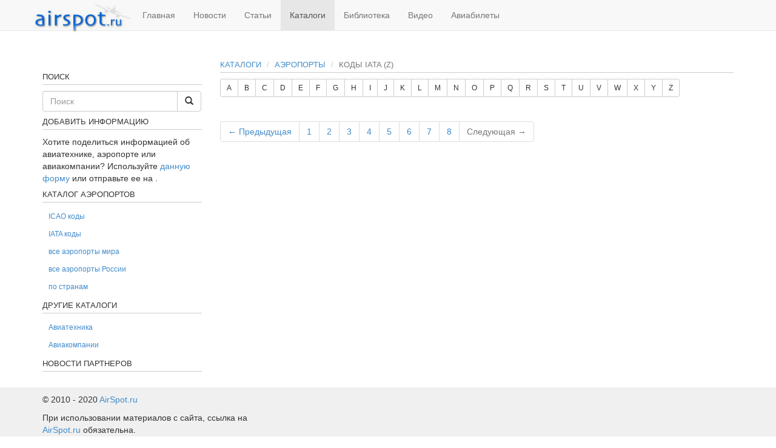

--- FILE ---
content_type: text/html
request_url: http://airspot.ru/catalogue/airports/iata/Z?page=20
body_size: 14916
content:
<!DOCTYPE html PUBLIC "-//W3C//DTD XHTML 1.0 Strict//EN" "http://www.w3.org/TR/xhtml1/DTD/xhtml1-strict.dtd">
<html xmlns="http://www.w3.org/1999/xhtml" xml:lang="ru" lang="ru">
<head>

    <meta charset="utf-8">
    <meta http-equiv="X-UA-Compatible" content="IE=Edge,chrome=1">
    <meta name="viewport" content="width=device-width, initial-scale=1.0">
    <title>Коды IATA (Z) - Аэропорты - Авиационный портал Airspot.ru</title>
    
<meta content="4i3FBox5WQf8NFLyERjV0GXAXzivpI9bB27HGJ43fAs=" name="csrf-token"/>
    <!-- Le HTML5 shim, for IE6-8 support of HTML elements -->
    <!--[if lt IE 9]>
      <script src="//cdnjs.cloudflare.com/ajax/libs/html5shiv/3.6.1/html5shiv.js" type="text/javascript"></script>
    <![endif]-->
    <link href="/favicon.ico" rel="shortcut icon" type="image/x-icon"/>
    




		<meta content="Коды IATA (Z) - Аэропорты - Авиационный портал Airspot.ru" property="og:title"/>
<meta property="og:type" content="website"/>
<meta content="/catalogue/airports/iata/Z?page=20" property="og:url"/>
<meta content="/assets/airspot-b818f49332452a4b73aba631d3285dc2.jpg" property="og:image"/>
<meta content="Коды IATA (Z) - Аэропорты - Авиационный портал Airspot.ru" property="og:site_name"/>
<meta content="Каталоги на авиационном портале Airspot это база данных аэропортов, авиатехники и авиакомпаний. IATA (ИАТА) и ICAO (ИКАО) коды авиакомпаний и аэропортов, METAR данные, координаты аэропортов, бюджетные авиакомпании и многое другое." property="og:description"/>
<meta property="og:locale" content="ru"/>

<meta content="/catalogue/airports/iata/Z?page=20" name="twitter:url"/>
<meta content="Коды IATA (Z) - Аэропорты - Авиационный портал Airspot.ru" property="twitter:title"/>
<meta content="Каталоги на авиационном портале Airspot это база данных аэропортов, авиатехники и авиакомпаний. IATA (ИАТА) и ICAO (ИКАО) коды авиакомпаний и аэропортов, METAR данные, координаты аэропортов, бюджетные авиакомпании и многое другое." property="twitter:description"/>
<meta content="/assets/airspot-b818f49332452a4b73aba631d3285dc2.jpg" property="twitter:image"/>
<meta content="Каталоги на авиационном портале Airspot это база данных аэропортов, авиатехники и авиакомпаний. IATA (ИАТА) и ICAO (ИКАО) коды авиакомпаний и аэропортов, METAR данные, координаты аэропортов, бюджетные авиакомпании и многое другое." name="description"/>
<meta content="авиа портал, авиация, авиа, аэропорты, аэропорт, пассажиропоток, домодедово, шереметьево, пулково, внуково, каталоги, кольцово, самолет, самолеты, иата, икао, icao, иата, код аэропорта, коды аэропортов, координаты аэропртов" name="keywords"/>


	
	<link content="/catalogue/airports/iata/Z?page=19" rel="prev"/>


    
  </head>
  <body>
    <div class="navbar navbar-default navbar-fixed-top">
	<div class="container">
		<button type="button" class="navbar-toggle" data-toggle="collapse" data-target=".navbar-responsive-collapse">
			<span class="icon-bar"></span>
			<span class="icon-bar"></span>
			<span class="icon-bar"></span>
		</button>
		<a class="navbar-brand logo" href="/"><img alt="Авиационный портал Airspot.ru" src="/assets/logo-93dcb0bc2eee49d2ab34093a321f6950.png" title="Авиационный портал Airspot.ru"/></a>
		<div class="navbar-collapse collapse navbar-responsive-collapse">
			<ul class="nav navbar-nav">
				<li>
					<a href="/" title="Главная">Главная</a>
					</li>
				<li>
					<a href="/news" title="Новости">Новости</a>
					</li>
				<li>
					<a href="/articles" title="Статьи">Статьи</a>
					</li>
				<li class="active">
					<a href="/catalogue" title="Каталоги">Каталоги</a>
					</li>
				<li>
					<a href="/library" title="Библиотека">Библиотека</a>
					</li>
				<li>
					<a href="/video" title="Видео">Видео</a>
					</li>
				<li>
					<a href="/tickets" title="Авиабилеты">Авиабилеты</a>
					</li>
			</ul>
		</div>
	</div>
</div>

    

	<div class="modal fade" id="report_error" tabindex="-1" role="dialog" aria-labelledby="report_error_label" aria-hidden="true">
  <div class="modal-dialog">
    <div class="modal-content">
      <div class="modal-header">
        <button type="button" class="close" data-dismiss="modal"><span aria-hidden="true">&times;</span><span class="sr-only">Закрыть</span></button>
        <h4 class="modal-title" id="report_error_label">Сообщить об ошибке</h4>
      </div>
	  <form accept-charset="UTF-8" action="/report_error" data-remote="true" method="post"><div style="margin:0;padding:0;display:inline"><input name="utf8" type="hidden" value="✓"/><input name="authenticity_token" type="hidden" value="4i3FBox5WQf8NFLyERjV0GXAXzivpI9bB27HGJ43fAs="/></div>
      <div class="modal-body">
      	<textarea name="content" rows="10" cols="55" id="report_error_content"></textarea>
      	<input type="hidden" id="report_error_object" name="object"/>
      	<input type="hidden" id="report_error_id" name="id"/>
      </div>
      <div class="modal-footer">
        <button type="button" class="btn btn-default" data-dismiss="modal">Закрыть</button>
        <button type="submit" class="btn btn-primary">Отправить</button>
      </div>
</form>    </div>
  </div>
</div>    
    <div class="container">
      <div class="row">
        <center>
<!-- Yandex.RTB R-A-590306-1 -->
<div id="yandex_rtb_R-A-590306-1"></div>
<script type="text/javascript">
    (function(w, d, n, s, t) {
        w[n] = w[n] || [];
        w[n].push(function() {
            Ya.Context.AdvManager.render({
                blockId: "R-A-590306-1",
                renderTo: "yandex_rtb_R-A-590306-1",
                async: true
            });
        });
        t = d.getElementsByTagName("script")[0];
        s = d.createElement("script");
        s.type = "text/javascript";
        s.src = "//an.yandex.ru/system/context.js";
        s.async = true;
        t.parentNode.insertBefore(s, t);
    })(this, this.document, "yandexContextAsyncCallbacks");
</script>
</center><br>
<div class="col-md-12">
		  <div class="row">
    		<div class="col-md-9 pull-right">
		    	<div class="catalogue">
	<h1>
		<ol class="breadcrumb">
			<li><a href="/catalogue">Каталоги</a></li>
			<li><a href="/catalogue/airports">Аэропорты</a></li>
			<li class="active">Коды IATA (Z)</li>
		</ol>
	</h1>
	<div class="btn-toolbar" role="toolbar">
	<div class="btn-group btn-group-sm">
				<a href="/catalogue/airports/iata/A?page=20" class="btn btn-default">A</a>
				<a href="/catalogue/airports/iata/B?page=20" class="btn btn-default">B</a>
				<a href="/catalogue/airports/iata/C?page=20" class="btn btn-default">C</a>
				<a href="/catalogue/airports/iata/D?page=20" class="btn btn-default">D</a>
				<a href="/catalogue/airports/iata/E?page=20" class="btn btn-default">E</a>
				<a href="/catalogue/airports/iata/F?page=20" class="btn btn-default">F</a>
				<a href="/catalogue/airports/iata/G?page=20" class="btn btn-default">G</a>
				<a href="/catalogue/airports/iata/H?page=20" class="btn btn-default">H</a>
				<a href="/catalogue/airports/iata/I?page=20" class="btn btn-default">I</a>
				<a href="/catalogue/airports/iata/J?page=20" class="btn btn-default">J</a>
				<a href="/catalogue/airports/iata/K?page=20" class="btn btn-default">K</a>
				<a href="/catalogue/airports/iata/L?page=20" class="btn btn-default">L</a>
				<a href="/catalogue/airports/iata/M?page=20" class="btn btn-default">M</a>
				<a href="/catalogue/airports/iata/N?page=20" class="btn btn-default">N</a>
				<a href="/catalogue/airports/iata/O?page=20" class="btn btn-default">O</a>
				<a href="/catalogue/airports/iata/P?page=20" class="btn btn-default">P</a>
				<a href="/catalogue/airports/iata/Q?page=20" class="btn btn-default">Q</a>
				<a href="/catalogue/airports/iata/R?page=20" class="btn btn-default">R</a>
				<a href="/catalogue/airports/iata/S?page=20" class="btn btn-default">S</a>
				<a href="/catalogue/airports/iata/T?page=20" class="btn btn-default">T</a>
				<a href="/catalogue/airports/iata/U?page=20" class="btn btn-default">U</a>
				<a href="/catalogue/airports/iata/V?page=20" class="btn btn-default">V</a>
				<a href="/catalogue/airports/iata/W?page=20" class="btn btn-default">W</a>
				<a href="/catalogue/airports/iata/X?page=20" class="btn btn-default">X</a>
				<a href="/catalogue/airports/iata/Y?page=20" class="btn btn-default">Y</a>
				<a href="/catalogue/airports/iata/Z?page=20" class="btn btn-default">Z</a>
	</div>
</div>

	
	<ul class="tag-list list-group row">
	</ul>
	<ul class="pagination pagination"><li class="prev"><a rel="prev" href="/catalogue/airports/iata/Z?page=19">← Предыдущая</a></li> <li><a rel="start" href="/catalogue/airports/iata/Z?page=1">1</a></li> <li><a href="/catalogue/airports/iata/Z?page=2">2</a></li> <li><a href="/catalogue/airports/iata/Z?page=3">3</a></li> <li><a href="/catalogue/airports/iata/Z?page=4">4</a></li> <li><a href="/catalogue/airports/iata/Z?page=5">5</a></li> <li><a href="/catalogue/airports/iata/Z?page=6">6</a></li> <li><a href="/catalogue/airports/iata/Z?page=7">7</a></li> <li><a href="/catalogue/airports/iata/Z?page=8">8</a></li> <li class="next disabled"><span>Следующая →</span></li></ul>
</div>



 
			</div>
		    <div class="col-md-3 pull-left"><!-- Yandex.RTB R-A-590306-2 -->
<div id="yandex_rtb_R-A-590306-2"></div>
<script type="text/javascript">
    (function(w, d, n, s, t) {
        w[n] = w[n] || [];
        w[n].push(function() {
            Ya.Context.AdvManager.render({
                blockId: "R-A-590306-2",
                renderTo: "yandex_rtb_R-A-590306-2",
                async: true
            });
        });
        t = d.getElementsByTagName("script")[0];
        s = d.createElement("script");
        s.type = "text/javascript";
        s.src = "//an.yandex.ru/system/context.js";
        s.async = true;
        t.parentNode.insertBefore(s, t);
    })(this, this.document, "yandexContextAsyncCallbacks");
</script>
<br>
		    		<h1>Поиск</h1>
<form accept-charset="UTF-8" action="/search" class="form-search" method="get" role="search"><div style="margin:0;padding:0;display:inline"><input name="utf8" type="hidden" value="✓"/></div>
	<div class="input-group">
		<input class="form-control" id="q" name="q" placeholder="Поиск" type="text"/>
		
		<span class="input-group-btn">
			<button type="submit" class="btn btn-default">
				<span class="glyphicon glyphicon-search"></span>
			</button>
		</span>
	</div>
</form>
	
	
	


		
	<h1>Добавить информацию</h1>
	Хотите поделиться информацией об авиатехнике, аэропорте или авиакомпании? Используйте 
	<a href="#" class="add-info" data-target="#report_error" data-toggle="modal">данную форму</a> 
	или отправьте ее на <a href="mailto:"></a>.
			<h1>Каталог аэропортов</h1>
		<ul class="nav nav-pills nav-stacked small">
			<li><a href="/catalogue/airports/icao">ICAO коды</a></li>
			<li><a href="/catalogue/airports/iata">IATA коды</a></li>
			<li><a href="/catalogue/airports">все аэропорты мира</a></li>
			<li><a href="/catalogue/airports/country/%D0%A0%D0%BE%D1%81%D1%81%D0%B8%D1%8F">все аэропорты России</a></li>
			<li><a href="/catalogue/airports/countries">по странам</a></li>
		</ul>

	<h1>Другие каталоги</h1>
	<ul class="nav nav-pills nav-stacked small">
	<li><a href="/catalogue/aircrafts">Авиатехника</a></li>
	<li><a href="/catalogue/airlines">Авиакомпании</a></li>
	</ul>
	<h1>Новости партнеров</h1>




			</div>
		  </div>
        </div>
      </div>
   	        <div class="row trustlink">
<div class="col-md-12">
<script async="async" src="https://w.uptolike.com/widgets/v1/zp.js?pid=tla3e8fc23e80b16a18ce3730af8e529b2fc04ac1b" type="text/javascript"></script> <script async="async" src="https://w.uptolike.com/widgets/v1/zp.js?pid=lfa3e8fc23e80b16a18ce3730af8e529b2fc04ac1b" type="text/javascript"></script> <script type="text/javascript">
<!--
var _acic={dataProvider:10};(function(){var e=document.createElement("script");e.type="text/javascript";e.async=true;e.src="https://www.acint.net/aci.js";var t=document.getElementsByTagName("script")[0];t.parentNode.insertBefore(e,t)})()
//-->
</script> 
</div></div>
    

    </div>
    <footer>
<div class="container"><div class="row">
<div class="col-md-4">
	<p>&copy; 2010 - 2020 <a title="Главная" rel="home" href="/">AirSpot.ru</a></p>
	<p>При использовании материалов с сайта, ссылка на <a title="Главная" href="/">AirSpot.ru</a> обязательна.</p>
</div>
<div class="col-md-4">
<noindex>
<script async="async" src="https://w.uptolike.com/widgets/v1/zp.js?pid=1884052" type="text/javascript"></script>

<!--LiveInternet counter--><script type="text/javascript"><!--
document.write("<a href='//www.liveinternet.ru/click' "+
"target=_blank><img src='//counter.yadro.ru/hit?t17.1;r"+
escape(document.referrer)+((typeof(screen)=="undefined")?"":
";s"+screen.width+"*"+screen.height+"*"+(screen.colorDepth?
screen.colorDepth:screen.pixelDepth))+";u"+escape(document.URL)+
";"+Math.random()+
"' alt='' title='LiveInternet: показано число просмотров за 24"+
" часа, посетителей за 24 часа и за сегодня' "+
"border='0' width='88' height='31'><\/a>")
//--></script><!--/LiveInternet-->
</noindex>
</div></div></div>
</footer>

<script src="/assets/application-cf3a8b1cdf00ec0efbcf4a777c9b1f66.js" type="text/javascript"></script>
<link href="/assets/application-b90d7ce02c5c7fa40f9e952eac2915a0.css" media="all" rel="stylesheet" type="text/css">
<script src="http://blueimp.github.io/Gallery/js/jquery.blueimp-gallery.min.js"></script>
<link rel="stylesheet" href="http://blueimp.github.io/Gallery/css/blueimp-gallery.min.css">

</body>
</html>

--- FILE ---
content_type: application/javascript;charset=utf-8
request_url: https://w.uptolike.com/widgets/v1/version.js?cb=cb__utl_cb_share_1769857734674668
body_size: 397
content:
cb__utl_cb_share_1769857734674668('1ea92d09c43527572b24fe052f11127b');